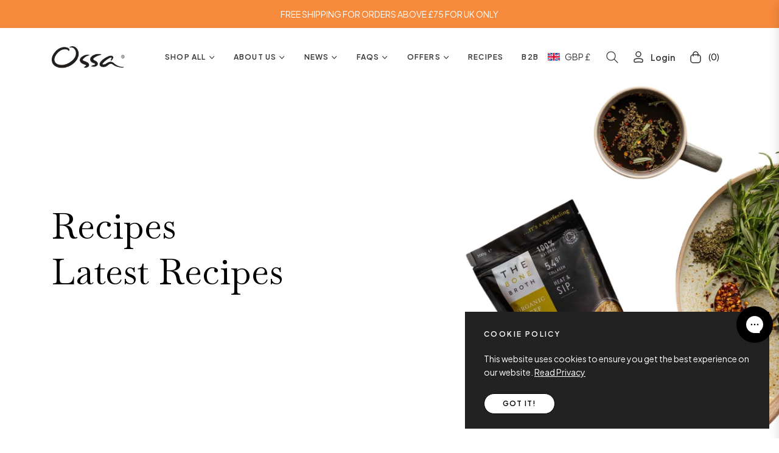

--- FILE ---
content_type: application/x-javascript; charset=utf-8
request_url: https://bundler.nice-team.net/app/shop/status/ossaorganic.myshopify.com.js?1768664945
body_size: -332
content:
var bundler_settings_updated='1742461709';

--- FILE ---
content_type: text/json
request_url: https://conf.config-security.com/model
body_size: 85
content:
{"title":"recommendation AI model (keras)","structure":"release_id=0x4e:56:28:42:30:38:2f:68:4a:59:56:43:3c:36:64:38:48:6f:4e:37:7a:5a:35:6f:37:5e:5a:67:28;keras;w2kq9wamkhx18tki2a7l90isvg5inkltductceya7pieffx8q7qi2zke69ov3o5gi6asy938","weights":"../weights/4e562842.h5","biases":"../biases/4e562842.h5"}